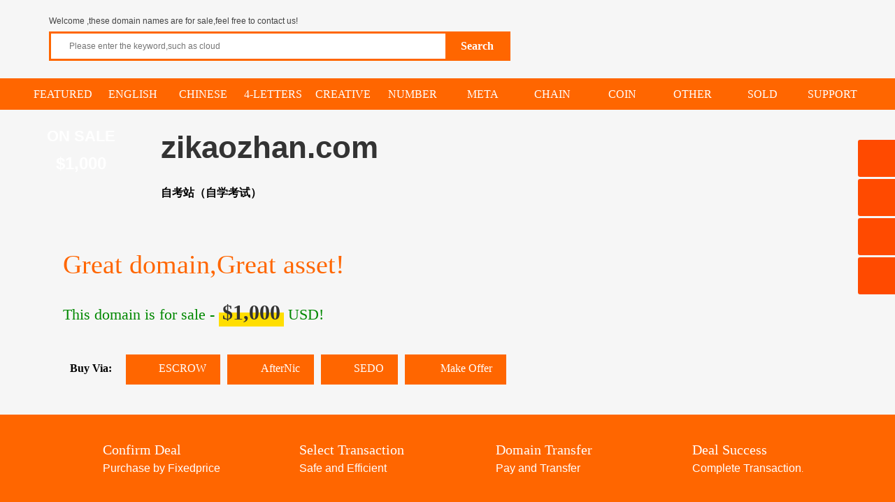

--- FILE ---
content_type: text/html; charset=UTF-8
request_url: http://zikaozhan.com/?b/0/858/
body_size: 113
content:
<meta http-equiv="refresh" content="0;url=http://www.domainpos.com/domain/zikaozhan.com">		 

--- FILE ---
content_type: text/html; charset=UTF-8
request_url: http://www.domainpos.com/domain/zikaozhan.com
body_size: 9015
content:
<!DOCTYPE html PUBLIC "-//W3C//DTD XHTML 1.0 Transitional//EN" "http://www.w3.org/TR/xhtml1/DTD/xhtml1-transitional.dtd">
<html xmlns="http://www.w3.org/1999/xhtml" keydn="true"><head><meta http-equiv="Content-Type" content="text/html; charset=UTF-8">
<meta charset="UTF-8">
<meta name="viewport" content="width=1380, maximum-scale=1">
<title>zikaozhan.com is for sale!</title>
<meta name="keywords" content="buy domain,domain list,special offer domain,parity domain,business domain,domain on sale,domain trading,domain transfer,domain investments">
<meta name="description" content="The domain name zikaozhan.com is for sale. Make an offer or buy it now at a set price.">
<link href="/images/globalcss.css?v=" rel="stylesheet" type="text/css">
<link rel="shortcut icon" type="image/x-icon" href="/images/favicon.ico">
<link href="/images/waterfall.css?v=" rel="stylesheet" type="text/css">
<link href="/images/salepage-2.css?v=" rel="stylesheet" type="text/css">

<!-- <link href="/images/font-awesome/css/font-awesome.min.css" rel="stylesheet" type="text/css"> -->
<link rel="stylesheet" href="http://apps.bdimg.com/libs/fontawesome/4.4.0/css/font-awesome.min.css" /> 	
<script src="/images/jquery-1.8.3.min.js" type="text/javascript"></script>
<script type="text/javascript" src="/images/jquery-ui-1.8.4.tabs.min.js?v="></script>
<script src="/images/jquery.cookie.js" type="text/javascript"></script>

<link rel="stylesheet" type="text/css" href="/images/modal/component.css" />
<script src="/images/modal/modernizr.custom.js"></script>

<link href="/makeoffer/assets/css/foxx.css" rel="stylesheet">
<script src="/makeoffer/assets/js/foxx.js"></script>
<style>
.md-modal{ width:600px ; max-width:600px; }
</style>
</head>
<body>
<!--//header-->
<script type="text/javascript">

function changeLang(code){
if($.cookie('userlang') != code){
	
	$.cookie('userlang', code, { expires: 365, path: '/' });
	if($.cookie('userlang') != code){$.cookie('userlang', code, { expires: 365});}
	location.reload();
	
	}
}
function escrowsubmit(){
document.getElementById("escrow").submit();
}
</script>
<div id="header">
	<div class="hdbox">
		<div class="logo fl-l">
        <a href="/"><img src="/images/logo-en.png"></a>
		</div>
		<div class="hd-search fl-l">
			<div class="hs-tab">
			  Welcome ,these domain names are for sale,feel free to contact us!<div class="fl-r"></div>
			</div>
            
			<ul id="tabli2">
            <li id="sch-dm"><div class="hs-co bg-o" id="serh-dm">
            <form method="get" action="/">
            <table width="100%" border="0" cellpadding="0" cellspacing="0"><tbody><tr>
            <td class="bg-w">
            <span class="sospan">
            <input class="search-input ico"  id="keyword" type="text" name="keyword" value=""  placeholder="Please enter the keyword,such as cloud">
              
              </span>
            </td>
            <td align="center" width="90"><input class="search-btn bg-o" type="submit" value="Search"></td></tr>
            </tbody></table>
            </form>
            </div></li>                    
            </ul>
		</div>
		<div class="hd-acc fl-r">
        <div class="sn-quick-menu fl-r">
			<ul>	
			<li class="br0 bl0 pr0">
							<a href="javascript:;" onclick="javascript:changeLang('cn');"><span class="ico icch"></span></a>&nbsp; 
			<a href="javascript:;" onclick="javascript:changeLang('en');"><span class="ico icen"></span></a>
						
			</li>
				</ul>
		</div>
        <div class="clearfix"></div>
        <div class="space"></div>
        <div class="hd-tel">
      
<p class="top"><img src="/images/mibiao-en.png"></p>      
   

        </div>
		<!--//end header content--> 
	</div>
</div>
</div>
<!--//menu-->
<style>
.mnbox{background-color:#f60;height:45px}
.mnbox ul{padding:0 }
.mnbox ul li{font-size:16px;line-height:45px;width:100px;  padding:0px;text-align:center}
.mnbox ul li a {color:#fff}
.mnbox .cur a{background-color:#f93;display:block;padding:0px;font-weight:700;}
</style>



<div class="clearfix"></div>
<div id="navigator">
	<div class="space"></div>
	<div class="mnbox">
		<ul id="menu">
        <li ><a href="/type/recommend"><span>Featured</span></a></li>
        <li><a href="/type/yingwen"><span>English</span></a></li><li><a href="/type/chinese"><span>Chinese</span></a></li><li><a href="/type/sizimu"><span>4-Letters</span></a></li><li><a href="/type/chuangyi"><span>Creative</span></a></li><li><a href="/type/shuzi"><span>Number</span></a></li><li><a href="/type/yunyuzhou"><span>Meta</span></a></li><li><a href="/type/qukuailian"><span>Chain</span></a></li><li><a href="/type/huobiyu"><span>Coin</span></a></li><li><a href="/type/qita"><span>Other</span></a></li>        <li ><a href="/type/sold"><span>Sold</span></a></li>
        <li ><a href="/support"><span>Support</span></a></li> 
        		</ul>
	</div>
	<div class="space"></div>
</div>

<style>
.btn-makeoffer{padding:6px 10px;}
.btn-offer {

    display: inline-block;
    font-weight: 400;
    text-align: center;
    white-space: nowrap;
    vertical-align: middle;
    -webkit-user-select: none;
    -moz-user-select: none;
    -ms-user-select: none;
    user-select: none;
    border: 1px solid transparent;
        border-top-color: transparent;
        border-right-color: transparent;
        border-bottom-color: transparent;
        border-left-color: transparent;
    padding: 6px 10px !important;
    font-size: 14px;
    line-height: 1.5;
    border-radius: .25rem;
    transition: color .15s ease-in-out,background-color .15s ease-in-out,border-color .15s ease-in-out,box-shadow .15s ease-in-out;

}
.btn-offer-success{color: #6c757d;
  border-color: #6c757d;
background-color: transparent;

}
#captcha_img img{border:1px solid #ced4da; height:33px; border-radius:.25rem}
.captcha,#captcha_img,.tel{display:none;}
.form-group {
    margin-bottom: 5px;
}
.form-control {
    display: block;
    width: 200px;
    padding: 10px 10px;
    line-height: 1.2;
    color: #495057;
    background-color: #fff;
    background-clip: padding-box;
    border: 1px solid #ced4da;
    border-radius: .25rem;
    transition: border-color .15s ease-in-out,box-shadow .15s ease-in-out;

}
.input-group .form-control{ display:inline-block; width:162px; margin-left: -5px; border-top-left-radius:0px; border-bottom-left-radius:0px;}
.input-group .input-group-prepend{ display:inline-block; width:38px;}

.input-group-text {
    display: -ms-flexbox;
    display: flex;
    -ms-flex-align: center;
    align-items: center;
    padding: 10px 10px;
    margin-bottom: 0;
    font-weight: 400;
    line-height: 1.2;
    color: #495057;
    text-align: center;
    white-space: nowrap;
    background-color: #e9ecef;
    border: 1px solid #ced4da;
    border-radius: 0;
        border-top-left-radius: 0.25rem;
        border-bottom-left-radius: 0.25rem;
		border-right:0;

}
</style>


<div class="md-modal md-effect-11" id="offer-11">
<div class="md-content">
				<h3>Make Offer</h3>
				<div>
<form role="form"  method="post" onsubmit="return false"  id="form_makeoffer">
<div style="width:222px;float:left">
    <div class="form-group">
                                    <input type="text"  name="name" class="form-control" placeholder="Your Name *" id="name" maxlength="30" required >
                                </div>
                                <div class="form-group">
                                    <input type="email" name="email" class="form-control" placeholder="Your Email *" id="email" maxlength="100" required >
                                </div>
                                <div class="form-group">
                                    <input type="tel" name="phone" class="form-control" placeholder="Your Phone (Optional)" id="phone" maxlength="30"  >
                                </div>
                                <div class="input-group form-group">
                                    <div class="input-group-prepend"><span class="input-group-text" style="padding:10px 14px;">$</span></div>
                                    <input type="number" min="100" step="100" name="offerprice" class="form-control" placeholder="Your Offer (USD) *" oninput = "value=value.replace(/[^\d]/g,'')" id="offerprice" maxlength="8" required >
                                </div> 
                                <div class="form-group captcha">
								<input type="text" name="captcha" class="form-control captcha" placeholder="Captcha (0-4 Chars)" maxlength="4"  > 
                                </div> 	

							<div class="form-group" style="text-align:left">
                                <span onClick="changeCaptcha();" id="captcha_img" style="float:left"><img src="/makeoffer/?action=captcha&r=1768624795"></span>
							</div>								
							
</div>
<div style="width:288px;float:right">

                                <div class="form-group">
                                    <textarea class="form-control" name="message" placeholder="Your Message (Optional, Max Length 300)" id="message"  maxlength="300"  style="width:266px;height:147px;resize: none"></textarea>
                                </div>
							
</div>	
<div style="clear:both"></div>
							<div class="form-group" style="text-align:center; width:100%" id="makeofferResult" >
<button  type="submit" id="makeofferbutton" onclick="makeoffer_submit()" class="btn-makeoffer " >Submit</button>	 <button class="md-close" style="display:none">Cancel</button>							
							</div>	
							<input name="tel" id="tel" class="tel" value="">	
							<input type="hidden" name="domain" value="zikaozhan.com">
                            <input type="hidden" name="csymbol" value="$">
                            <input type="hidden" name="cname" value="USD">
							<input type="hidden" name="action" value="makeoffer">							
</form>

				</div>
			</div></div>

<script>
function changeCaptcha(){
	document.getElementById("captcha_img").innerHTML='<img src="/makeoffer/?action=captcha&r='+(new Date()).valueOf()+'" >';
	}
var opts = ({
               position:'place_top_right',
               css:'light',
               timeOut:12000,
               animateIn:'fx_animate_slideInRight',
               animateOut:'fx_animate_slideOutRight',
               delay:000,
               dismiss:true
            });
function showAlert(code,text){
      $('.fx.toast').css("display","none"); 
	   if(code=='success'){
       fx.toast.success({
          title:'Success',
          body:text,
          opt:opts
        });  
	   }else{
	   fx.toast.error({
          title:'Fail',
          body:text,
          opt:opts
        }); 
	   }
}	  
function makeoffer_submit(){
	var mo1='?';
    var mo2='nc';
    var mo3='=mo';
	var screenWidth = screen.width;   // 获取屏幕宽度
    var screenHeight = screen.height; // 获取屏幕高度
	if( $('#name').val()=='' ||  $('#email').val()=='' || $('#offerprice').val()=='' ){showAlert('error','Please make sure all required fields are filled!');return false;}
 $.ajax({
        url: '/makeoffer/' + mo1 + mo2 + mo3 + '&lang=en'+'&w='+screenWidth +'&h='+screenHeight,
        type: "post",
        data: $("#form_makeoffer").serialize(),
        success: function(data){
			var returnedData = JSON.parse(data);	
			showAlert(returnedData.code,returnedData.text);
           if(returnedData.code=="success"){
			  $("#form_makeoffer input").attr("disabled","disabled"); 
			  $("#form_makeoffer textarea").attr("disabled","disabled"); 
			  $('#makeofferResult').html('<p class="btn-offer btn-offer-success">Success, we will get back to you ASAP.</p>');
			   }
        },
        error:function(){
			showAlert("error","A failure occurred, please try again!");
        }
    });
	}
$(document).ready( function () {	
        $("#name").on("blur",function(){
			$("#tel").val('pZr2mq20eHe7xFg56tt');
    })
  }); 				
 </script>       
<div class="md-modal md-effect-11" id="qrcode-11">
<div class="md-content">
				<h3>扫码购买（请用支付宝APP扫码）</h3>
          <div>      
                              <img src="/pay/pay-all-header-touming.gif" width="550" style=""/><br>

              <table style="margin-top:10px;">
              <tr>
              <td width="152">
              
<div id="qrcodeimg" style="padding:3px;border:2px dashed #ff6600"></div>
</td>
<td width="350">
					<p style="line-height:22px; padding-left:20px; font-size:16px; text-align:left">
					    交易流程：<br >
						1、打开手机支付宝扫左侧二维码；<br >
						2、在扫码后打开的页面中输入您的手机号码；<br >
						3、确认金额并完成支付；<br >
						4、我方收到付款后将联系您过户域名；<br >
						5、域名过户完成，交易完成！<br >
					</p>
</td>
</tr>
              </table> 
 <p style="line-height:25px; font-size:14px;"><font style="font-weight:bold;color:#f60">提示：</font>在线支付一般都有单笔限额，扫码购买支持分多笔支付，同一个交易支持多账户、多银行卡支付。有任何问题或需要协助，请联系我们。</p>              
   <button class="md-close" style="display:none" id="QRClose">好的</button>             
</div>

			</div>
</div>
<style>
.flower{
	position:absolute;
	right:0;
	bottom:0;
	}
.flower img{max-height:434px; max-width:380px;}	
</style>

<div class="salepage">
<div class="salepagebanner">
<div class="salecontent">
<div class="saletag"><p class="saletag1">ON SALE</p><p class="saletag2">$1,000</p></div>
<div class="doamindetail">
<p class="domain"  style="font-size:44px;">zikaozhan.com</p>
<p class="mean">自考站（自学考试）</p>
</div>
<div class="space"></div>
<div class="flower"><img src="/images/flower/2.png" /></div>
<div class="saleadwords">Great domain,Great asset!</div>
<div class="salenote">This domain is for sale - <span class="sale_price">$1,000</span> USD!</div>
<div class="salecontact"><span><strong>Buy Via:</strong></span><a href="/escrow.php?order=emlrYW96aGFuLmNvbXwxMDAwfGJjNmJjNmNmZjMyNzA0ZTljMjE2NGExMzhjMzc5MmE1" target="_blank" ><i class="fa fa-shield fa-lg fa-fw"></i>ESCROW</a><a href="https://www.afternic.com/domain/zikaozhan.com" target="_blank"><i class="fa fa-shield fa-lg fa-fw"></i>AfterNic</a><a href="https://sedo.com/checkdomainoffer.php?domain=zikaozhan.com&campaignId=325904" target="_blank"><i class="fa fa-shield fa-lg fa-fw"></i>SEDO</a><a class="md-trigger" data-modal="offer-11" ><font class="sico soffer"></font>Make Offer</a>
</div>
</div>
</div>
</div>
<div class="space"></div>
<div class="tradeflow">
<div class="tradeflowcontent">
<span class="sico tradeflow1"></span>
<div class="tradeflowtxt">
<p>Confirm Deal</p><span>Purchase by Fixedprice</span></div>
<span class="sico tradeflow2"></span>
<div class="tradeflowtxt"><p>Select Transaction</p><span>Safe and Efficient</span></div>
<span class="sico tradeflow2"></span>
<div class="tradeflowtxt"><p>Domain Transfer</p><span>Pay and Transfer</span></div>
<span class="sico tradeflow2"></span>
<div class="tradeflowtxt"><p>Deal Success</p><span>Complete Transaction</span>.</div>
</div>
</div>
<style>
.pricetable {
	width: 700px;
	margin: 0px auto;
	border-collapse: collapse;
	background-color: #fff;
}
.pricetable td,
.pricetable th {
	padding: 0.75em 1.5em;
}
.pricetable thead {
	background-color: #fdeee5;
}
.pricetable thead th {
	text-align: left;
	border-bottom: 1px solid #cccccc;
}
.pricetable tbody tr {
	border-bottom: 1px solid #cccccc;
	cursor: default;
	transition: all .125s ease-in-out;
}
/*
.pricetable tbody tr:hover {
	background-color: rgba(192,192,192,.3);
}
*/
.pricetable tbody tr:nth-child(odd) {
	background: #ffffff;
}
.pricetable tbody tr:nth-child(even) {
	background: #f8f8f8;
}
.buynow {
	color: #ffffff;
	text-decoration: none;
	display: block;
	padding: 5px 15px;
	background: linear-gradient(#ff6600 50%, #ff8d08 50%);
	background-size: 100% 200%;
	background-position: 0 100%;
	font-weight: bold;
	border-radius: 3px;
	text-align: center;
	line-height: 18px;
}
.buynow:hover {
	border: hidden;
	text-decoration: none;
	color: #ffffff;
	-webkit-animation: buybtn 0.2s 1;
	background-position: 0 0%;
	font-weight: bold;
}
</style>
<div class="md-modal md-effect-11" id="morebuy-11" style="width:800px; max-width:800px;">
<div class="md-content">
				<h3>More Purchase Methods</h3>
				<div>

<div style="line-height:22px;text-align:left;">
		<p style="margin:0 5px;">There are transaction platforms such as Escrow, Sedo, AfterNic (Godaddy), Dan, etc, for your selection. Different platform fees are different. Please choose the platform that suits you and click the button to purchase. <i class="fa fa-info-circle orange"></i> <span class="orange">The following platform prices already include handling fees.</span></p>
		<table class="pricetable">
			<thead>
				<th>Platform</th>
				<th>Total Price</th>
				<th>Platform Fee</th>
				<th>Description</th>
				<th>Buy Now</th>
			</thead>
			
	<tr class="tooltip" title="PayPal is the most popular and secure payment platform.&lt;br&gt;Focus on buyer protection. Safe, convenient and quick.&lt;br&gt;Domain will be transfered to buyer when the payment is complete.">
		<td>PayPal</td>
		<td>$1,000</td>
		<td>No Fees</td>
		<td><i class="fa fa-star orange"></i> Recommended</td>
		<td><a href="/paypal.php?order=emlrYW96aGFuLmNvbXwxMDAwfGJjNmJjNmNmZjMyNzA0ZTljMjE2NGExMzhjMzc5MmE1" class="buynow" tooltip="clean" target="_blank">BUY</a></td>
	</tr>
	
				
	<tr class="tooltip" title="Escrow.com ensures fraud protection for both Buyers and Sellers.&lt;br&gt; Escrow.com charges the buyer a transaction fee of up to 3.25%.">
		<td>Escrow.com</td><td>$1,033</td>
		<td>Max 3.25% Fees</td>
		<td><i class="fa fa-star orange"></i> Recommended</td>
		<td><a href="/escrow.php?order=emlrYW96aGFuLmNvbXwxMDAwfGJjNmJjNmNmZjMyNzA0ZTljMjE2NGExMzhjMzc5MmE1" target="_blank" class="buynow">BUY</a></td>
	</tr>



		<tr class="tooltip" title="Professional domain transaction service. Safe, convenient and quick.">
			<td>Sedo.com</td>
			<td>$1,300</td>
			<td>20% Fees</td>
			<td>World Famous</td>
			<td><a href="https://sedo.com/checkdomainoffer.php?domain=zikaozhan.com&campaignId=325904" target="_blank" class="buynow">BUY</a></td>
		</tr>
	
		<tr class="tooltip" title="Dan is a Godaddy Brand, Support installment payments, Safe, convenient and quick.&lt;br&gt;After only the first installment has been paid, you can begin to use the domain.">
			<td>Dan.com</td>
			<td>$1,400</td>
			<td>25% Fees</td>
			<td><i class="fa fa-check-square orange"></i> Installment Support</td>
			<td><a href="https://dan.com/buy-domain/zikaozhan.com" target="_blank" class="buynow">BUY</a></td>
		</tr>
	
		<tr class="tooltip" title=" The world's largest domain name trading platform ">
			<td>AfterNic.com</td>
			<td>$1,400</td>
			<td>25% Fees</td>
			<td>Godaddy Brand</td>
			<td><a href="https://www.afternic.com/domain/zikaozhan.com" target="_blank" class="buynow">BUY</a></td>
		</tr>
			</table>
		<p style="margin:0 5px 10px 0;text-align: center;"><span style="font-weight:bold;color:#f60">Tips:</span> Place the mouse on each row to view the detail.</p>
	</div>



					<button class="md-close" id="MoreBuyClose" style="display:none;">Close</button>
				</div>
			</div></div>
<button class="md-trigger" data-modal="qrcode-11" id="btnQR" style="display:none;">QR</button>
<button class="md-trigger" data-modal="offer-11" id="btnOffer" style="display:none;">Offer</button>

<script>
function qrBuyClick(){
	$("#MoreBuyClose").click();
    $("#btnQR").click();
	}
function offerClick(){
	$("#MoreBuyClose").click();
    $("#btnOffer").click();
	}	
$('[tooltip=clean]').click(function(){
    $('.tooltipster-fade-show').remove();
});	
</script>
					



<!--//footer-->
<div class="space"></div>
<style>
/* 右侧悬浮 css */
.yb_conct{position:fixed;z-index:9999999;top:200px;right:-127px;cursor:pointer;transition:all .3s ease; text-align:left;}
.yb_bar ul li{width:180px;height:53px;font:16px/53px 'Microsoft YaHei';color:#fff;text-indent:54px;margin-bottom:3px;border-radius:3px;transition:all .5s ease;overflow:hidden;}
.yb_bar .yb_top{background:#ff4a00 url(/images/right-1.png) no-repeat 0 0;}
.yb_bar .yb_phone{background:#ff4a00 url(/images/right-1.png) no-repeat 0 -57px;}
.yb_bar .yb_QQ{text-indent:0;background:#ff4a00 url(/images/right-1.png) no-repeat 0 -113px;}
.yb_bar .yb_ercode{background:#ff4a00 url(/images/right-1.png) no-repeat 0 -169px;}
.hd_qr{padding:0 29px 25px 29px;}
.yb_QQ a{display:block;text-indent:54px;width:100%;height:100%;color:#fff;}
</style>

<div id="footer">
	<div class="ftbox">
		<div class="ft-a">
			<div class="fl-l">
				<ul>
  					<li>
						<p class="foottitle"><i class="fa fa-user" style="font-size:40px; color:#999999"></i><span class="f28">How to buy?</span></p>
                        <ul class="col2"  style="margin-left:80px;">
                        <li><p>1. Start Deal via Paypal or Escrow.com</p></li>
                        <li><p>2. Buyer sends payment</p></li>
                        <li><p>3. Domain Transfer and Deal Success</p></li>
                        </ul>
					</li>
					<li class="ftus">
						<p class="foottitle"><i class="fa fa-check-square-o " style="font-size:40px; color:#999999"></i><span class="f28">Why Buy?</span></p>
                        <ul class="col2"  style="margin-left:80px;">
                        <li><p>Convenient for users to remember</p></li>
                        <li><p> Good for product promotion</p></li>
                        <li><p>Enhance Your Marketing and Visibility</p></li>
                        </ul>
					</li>
  					<li  class="ftus">
						<p class="foottitle"><i class="fa fa-headphones " style="font-size:40px; color:#999999"></i><span class="f28">Contact US</span></p>
                        <ul class="col2" style="margin-left:110px;">
                        <li><i class="fa fa-phone fa-lg "></i> <span>TEL: </span><a class="v-c">+86.16538900008</a></li>
                        <li><i class="fa fa-envelope-o fa-lg "></i> <span>E-mail: </span><a href="mailto:1624000000@qq.com" class="v-c">1624000000@qq.com</a></li>
                        <li><i class="fa fa-qq fa-lg "></i> <span>QQ: </span><a class="v-c" href="tencent://message/?uin=1624000000&Site=qq&Menu=yes" target="_blank">1624000000</a>
						</li></ul>
</li>
                    

				</ul>
			</div>
		</div>
		<div class="space"></div>

		<div class="fsbox">
			<div class="ft-c pt20 pb40 f14">
				<div class="fl-l">
					<p><a href="/type/all"><i class="fa fa-buysellads fa-lg fa-fw"></i>All Categories</a> | <a href="/type/sold"><i class="fa fa-thumbs-up fa-lg fa-fw"></i>SOLD DOMAINS</a></p>
				</div>
				<div class="fl-r"><p><a style="text-decoration:none" href="/" target="_blank">© 2014-2026 CUMM.COM All rights reserved.</a> <a href="http://mibiao.sharknames.com" target="_blank">Powered By SharkNames.</a></p></div>
			</div>
		</div>
	</div>
</div>
<!-- 右侧悬浮 代码 开始 -->
<div class="yb_conct">
	<div class="yb_bar">
		<ul>
			<li class="yb_top">TO TOP</li>
			<li class="yb_phone" style="font-size:14px;">+86.16538900008</li>
			<li class="yb_QQ">
				<a href="tencent://message/?uin=1624000000&Site=qq&Menu=yes" target="_blank">1624000000</a>
			</li>
			<li class="yb_ercode" style="height:53px;">WECHAT <br>
			<img class="hd_qr" src="/images/weixin.png" width="125" > </li>
		</ul>
	</div>
</div>
<!-- 右侧悬浮 代码 结束 -->
<link rel="stylesheet" type="text/css" href="/images/jquery.tooltipster.css" />
<script type="text/javascript" src="/images/jquery.tooltipster.min.js"></script>

<div class="md-overlay"></div>
<script src="/images/modal/classie.js"></script>
<script src="/images/modal/modalEffects.js"></script>

<script type="text/javascript">
        $(document).ready(function() {
            $('.tooltip').tooltipster({
                contentAsHTML: true,
			    animation: 'fade',
				delay: 50,
				touchDevices: false,
				trigger: 'hover'
            });
        });

$(function() {
	// 悬浮窗口
	$(".yb_conct").hover(function() {
		$(".yb_conct").css("right", "5px");
		$(".yb_bar .yb_ercode").css('height', '200px');
	}, function() {
		$(".yb_conct").css("right", "-127px");
		$(".yb_bar .yb_ercode").css('height', '53px');
	});
	// 返回顶部
	$(".yb_top").click(function() {
		$("html,body").animate({
			'scrollTop': '0px'
		}, 300)
	});
});
</script>

<div align="center" style="display:none;" class="sharknames"></div>

<script>
var dn='zikaozhan.com';
var price='5000';
var lang='en';
var token='1768624795-22c5ea2faf3716a645bf4d82dddd6e15';
var phprefer='';
var urlapp="http://domainpos.com/tongji/app.php?callback=?";

    $(function () {
	  var sharknames = document.createElement("script");
      sharknames.src = "http://domainpos.com/tongji/start.php"; 
      document.getElementsByClassName('sharknames')[0].appendChild(sharknames);	
    });
</script>
<div align="center" style="display:none;"></div>


</body>
</html>